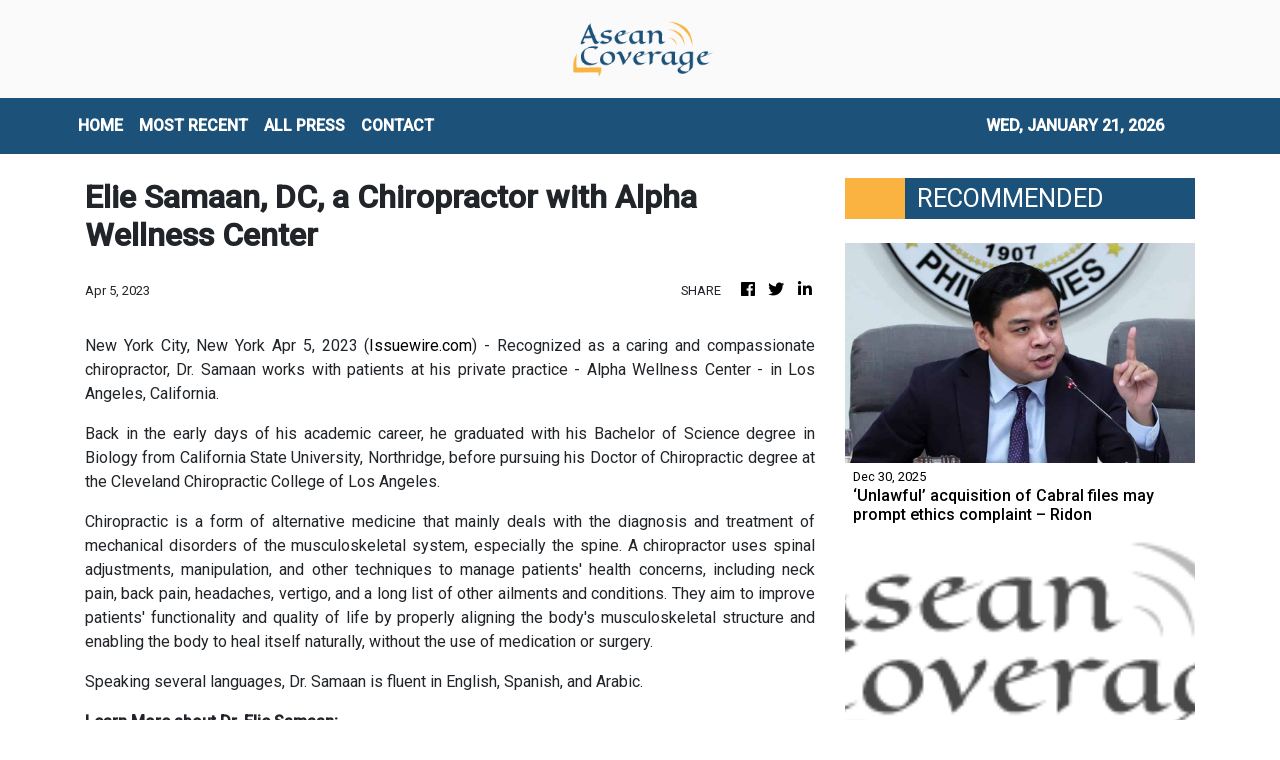

--- FILE ---
content_type: text/html
request_url: https://aseancoverage.com/news/elie-samaan-dc-a-chiropractor-with-alpha-wellness-center/431293
body_size: 902
content:
<!DOCTYPE html>
<html lang="en">
  <head>
    <meta charset="utf-8" />
    <title>AseanCoverage - Next-Gen South East Asian News</title>
    <base href="/" />
    <meta name="description" content="Next-gen news site focusing exclusively on online news from South East Asia." />
    <meta name="viewport" content="width=device-width, initial-scale=1" />
    <link rel="icon" type="image/x-icon" href="favicon.ico" />

    <meta property="og:title" content="AseanCoverage - Next-Gen South East Asian News" />
    <meta
      property="og:description"
      content="Next-gen news site focusing exclusively on online news from South East Asia."
    />
    <meta property="og:image" content="assets/img/logo.png" />
    <meta property="article:publisher" content="AseanCoverage" />
    <meta property="article:author" content="AseanCoverage" />
    <meta property="twitter:card" content="summary" />
    <meta property="twitter:title" content="AseanCoverage - Next-Gen South East Asian News" />
    <meta
      property="twitter:description"
      content="Next-gen news site focusing exclusively on online news from South East Asia."
    />
    <meta property="twitter:image" content="assets/img/logo.png" />

    <link href="https://fonts.googleapis.com/css?family=Roboto:300,400,500&display=swap" rel="stylesheet" />
    <link href="https://fonts.googleapis.com/icon?family=Material+Icons" rel="stylesheet" />
    <!-- Google Analytics -->
    <script>
      (function (i, s, o, g, r, a, m) {
        i['GoogleAnalyticsObject'] = r;
        (i[r] =
          i[r] ||
          function () {
            (i[r].q = i[r].q || []).push(arguments);
          }),
          (i[r].l = 1 * new Date());
        (a = s.createElement(o)), (m = s.getElementsByTagName(o)[0]);
        a.async = 1;
        a.src = g;
        m.parentNode.insertBefore(a, m);
      })(window, document, 'script', 'https://www.google-analytics.com/analytics.js', 'ga');
      ga('create', 'UA-82391315-6', 'auto');
      ga('send', 'pageview');
    </script>
  <link rel="stylesheet" href="styles.3586755688c1ac774891.css"></head>
  <body>
    <div class="body_wrap">
      <app-root></app-root>
    </div>
  <script src="runtime-es2015.85da38a5dc41d9c53db0.js" type="module"></script><script src="runtime-es5.85da38a5dc41d9c53db0.js" nomodule defer></script><script src="polyfills-es5.1a3c78b07cd6f16c6e9a.js" nomodule defer></script><script src="polyfills-es2015.1f913f16a2d346cc8bdc.js" type="module"></script><script src="scripts.423e8f522e7fbeeb83fa.js" defer></script><script src="main-es2015.17b84d56be5cef604c77.js" type="module"></script><script src="main-es5.17b84d56be5cef604c77.js" nomodule defer></script></body>
</html>
